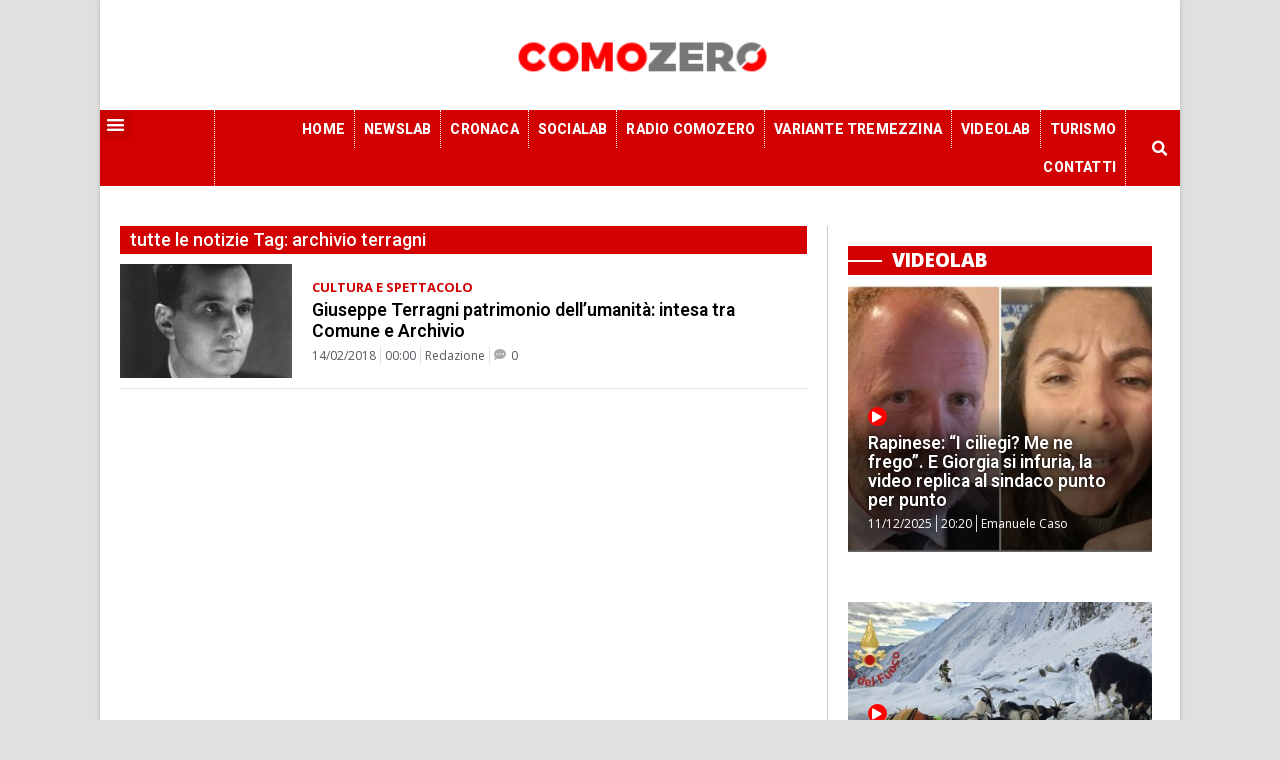

--- FILE ---
content_type: text/css
request_url: https://comozero.it/wp-content/uploads/elementor/css/post-781.css?ver=1738870472
body_size: 1350
content:
.elementor-781 .elementor-element.elementor-element-7da7fa3c > .elementor-container{max-width:960px;}.elementor-781 .elementor-element.elementor-element-7da7fa3c > .elementor-container > .elementor-column > .elementor-widget-wrap{align-content:flex-start;align-items:flex-start;}.elementor-781 .elementor-element.elementor-element-7da7fa3c:not(.elementor-motion-effects-element-type-background), .elementor-781 .elementor-element.elementor-element-7da7fa3c > .elementor-motion-effects-container > .elementor-motion-effects-layer{background-color:#26282B;}.elementor-781 .elementor-element.elementor-element-7da7fa3c{transition:background 0.3s, border 0.3s, border-radius 0.3s, box-shadow 0.3s;padding:0px 0px 0px 0px;}.elementor-781 .elementor-element.elementor-element-7da7fa3c > .elementor-background-overlay{transition:background 0.3s, border-radius 0.3s, opacity 0.3s;}.elementor-bc-flex-widget .elementor-781 .elementor-element.elementor-element-3e97d34c.elementor-column .elementor-widget-wrap{align-items:flex-start;}.elementor-781 .elementor-element.elementor-element-3e97d34c.elementor-column.elementor-element[data-element_type="column"] > .elementor-widget-wrap.elementor-element-populated{align-content:flex-start;align-items:flex-start;}.elementor-781 .elementor-element.elementor-element-3e97d34c > .elementor-element-populated{margin:0px 0px 0px 0px;--e-column-margin-right:0px;--e-column-margin-left:0px;}.elementor-781 .elementor-element.elementor-element-6c53143f{text-align:left;}.elementor-781 .elementor-element.elementor-element-6c53143f img{width:178px;}.elementor-781 .elementor-element.elementor-element-7ee0876e{color:rgba(255,255,255,0.65);font-size:13px;font-weight:300;}.elementor-bc-flex-widget .elementor-781 .elementor-element.elementor-element-34289f1a.elementor-column .elementor-widget-wrap{align-items:flex-start;}.elementor-781 .elementor-element.elementor-element-34289f1a.elementor-column.elementor-element[data-element_type="column"] > .elementor-widget-wrap.elementor-element-populated{align-content:flex-start;align-items:flex-start;}.elementor-781 .elementor-element.elementor-element-34289f1a > .elementor-element-populated{margin:20px 0px 0px 0px;--e-column-margin-right:0px;--e-column-margin-left:0px;}.elementor-781 .elementor-element.elementor-element-e47d949 .elementor-heading-title{color:#FFFFFF;font-size:16px;}.elementor-781 .elementor-element.elementor-element-e47d949 > .elementor-widget-container{margin:0px 0px 0px 0px;padding:0px 0px 10px 0px;}.elementor-781 .elementor-element.elementor-element-406b5eb .elementor-icon-list-items:not(.elementor-inline-items) .elementor-icon-list-item:not(:last-child){padding-bottom:calc(3px/2);}.elementor-781 .elementor-element.elementor-element-406b5eb .elementor-icon-list-items:not(.elementor-inline-items) .elementor-icon-list-item:not(:first-child){margin-top:calc(3px/2);}.elementor-781 .elementor-element.elementor-element-406b5eb .elementor-icon-list-items.elementor-inline-items .elementor-icon-list-item{margin-right:calc(3px/2);margin-left:calc(3px/2);}.elementor-781 .elementor-element.elementor-element-406b5eb .elementor-icon-list-items.elementor-inline-items{margin-right:calc(-3px/2);margin-left:calc(-3px/2);}body.rtl .elementor-781 .elementor-element.elementor-element-406b5eb .elementor-icon-list-items.elementor-inline-items .elementor-icon-list-item:after{left:calc(-3px/2);}body:not(.rtl) .elementor-781 .elementor-element.elementor-element-406b5eb .elementor-icon-list-items.elementor-inline-items .elementor-icon-list-item:after{right:calc(-3px/2);}.elementor-781 .elementor-element.elementor-element-406b5eb .elementor-icon-list-icon i{color:#FFFFFF;transition:color 0.3s;}.elementor-781 .elementor-element.elementor-element-406b5eb .elementor-icon-list-icon svg{fill:#FFFFFF;transition:fill 0.3s;}.elementor-781 .elementor-element.elementor-element-406b5eb{--e-icon-list-icon-size:10px;--icon-vertical-offset:0px;}.elementor-781 .elementor-element.elementor-element-406b5eb .elementor-icon-list-icon{padding-right:0px;}.elementor-781 .elementor-element.elementor-element-406b5eb .elementor-icon-list-item > .elementor-icon-list-text, .elementor-781 .elementor-element.elementor-element-406b5eb .elementor-icon-list-item > a{font-family:"Roboto", Sans-serif;font-size:14px;font-weight:500;text-transform:uppercase;}.elementor-781 .elementor-element.elementor-element-406b5eb .elementor-icon-list-text{color:#7A7A7A;transition:color 0.3s;}.elementor-781 .elementor-element.elementor-element-406b5eb .elementor-icon-list-item:hover .elementor-icon-list-text{color:#FFFFFF;}.elementor-bc-flex-widget .elementor-781 .elementor-element.elementor-element-34de61e7.elementor-column .elementor-widget-wrap{align-items:flex-start;}.elementor-781 .elementor-element.elementor-element-34de61e7.elementor-column.elementor-element[data-element_type="column"] > .elementor-widget-wrap.elementor-element-populated{align-content:flex-start;align-items:flex-start;}.elementor-781 .elementor-element.elementor-element-34de61e7 > .elementor-element-populated{margin:20px 0px 0px 0px;--e-column-margin-right:0px;--e-column-margin-left:0px;}.elementor-781 .elementor-element.elementor-element-9393cd8 .elementor-heading-title{color:#FFFFFF;font-size:16px;}.elementor-781 .elementor-element.elementor-element-9393cd8 > .elementor-widget-container{margin:0px 0px 0px 0px;padding:0px 0px 10px 0px;}.elementor-781 .elementor-element.elementor-element-1189dab .elementor-icon-list-items:not(.elementor-inline-items) .elementor-icon-list-item:not(:last-child){padding-bottom:calc(3px/2);}.elementor-781 .elementor-element.elementor-element-1189dab .elementor-icon-list-items:not(.elementor-inline-items) .elementor-icon-list-item:not(:first-child){margin-top:calc(3px/2);}.elementor-781 .elementor-element.elementor-element-1189dab .elementor-icon-list-items.elementor-inline-items .elementor-icon-list-item{margin-right:calc(3px/2);margin-left:calc(3px/2);}.elementor-781 .elementor-element.elementor-element-1189dab .elementor-icon-list-items.elementor-inline-items{margin-right:calc(-3px/2);margin-left:calc(-3px/2);}body.rtl .elementor-781 .elementor-element.elementor-element-1189dab .elementor-icon-list-items.elementor-inline-items .elementor-icon-list-item:after{left:calc(-3px/2);}body:not(.rtl) .elementor-781 .elementor-element.elementor-element-1189dab .elementor-icon-list-items.elementor-inline-items .elementor-icon-list-item:after{right:calc(-3px/2);}.elementor-781 .elementor-element.elementor-element-1189dab .elementor-icon-list-icon i{color:#FFFFFF;transition:color 0.3s;}.elementor-781 .elementor-element.elementor-element-1189dab .elementor-icon-list-icon svg{fill:#FFFFFF;transition:fill 0.3s;}.elementor-781 .elementor-element.elementor-element-1189dab{--e-icon-list-icon-size:10px;--icon-vertical-offset:0px;}.elementor-781 .elementor-element.elementor-element-1189dab .elementor-icon-list-icon{padding-right:0px;}.elementor-781 .elementor-element.elementor-element-1189dab .elementor-icon-list-item > .elementor-icon-list-text, .elementor-781 .elementor-element.elementor-element-1189dab .elementor-icon-list-item > a{font-family:"Roboto", Sans-serif;font-size:14px;font-weight:500;text-transform:uppercase;}.elementor-781 .elementor-element.elementor-element-1189dab .elementor-icon-list-text{color:#7A7A7A;transition:color 0.3s;}.elementor-781 .elementor-element.elementor-element-1189dab .elementor-icon-list-item:hover .elementor-icon-list-text{color:#FFFFFF;}.elementor-bc-flex-widget .elementor-781 .elementor-element.elementor-element-3bb738a.elementor-column .elementor-widget-wrap{align-items:flex-start;}.elementor-781 .elementor-element.elementor-element-3bb738a.elementor-column.elementor-element[data-element_type="column"] > .elementor-widget-wrap.elementor-element-populated{align-content:flex-start;align-items:flex-start;}.elementor-781 .elementor-element.elementor-element-3bb738a > .elementor-element-populated{margin:20px 0px 0px 0px;--e-column-margin-right:0px;--e-column-margin-left:0px;}.elementor-781 .elementor-element.elementor-element-3e12a6b .elementor-heading-title{color:#FFFFFF;font-size:16px;}.elementor-781 .elementor-element.elementor-element-3e12a6b > .elementor-widget-container{margin:0px 0px 0px 0px;padding:0px 0px 10px 0px;}.elementor-781 .elementor-element.elementor-element-5b7e764d > .elementor-container{max-width:960px;}.elementor-781 .elementor-element.elementor-element-5b7e764d > .elementor-container > .elementor-column > .elementor-widget-wrap{align-content:center;align-items:center;}.elementor-781 .elementor-element.elementor-element-5b7e764d:not(.elementor-motion-effects-element-type-background), .elementor-781 .elementor-element.elementor-element-5b7e764d > .elementor-motion-effects-container > .elementor-motion-effects-layer{background-color:#D20000;}.elementor-781 .elementor-element.elementor-element-5b7e764d{border-style:solid;border-width:1px 0px 0px 0px;border-color:rgba(255,255,255,0.19);transition:background 0.3s, border 0.3s, border-radius 0.3s, box-shadow 0.3s;}.elementor-781 .elementor-element.elementor-element-5b7e764d > .elementor-background-overlay{transition:background 0.3s, border-radius 0.3s, opacity 0.3s;}.elementor-781 .elementor-element.elementor-element-59f781b{text-align:left;}.elementor-781 .elementor-element.elementor-element-59f781b .elementor-heading-title{color:#FFFFFF;font-size:11px;font-weight:300;}.elementor-781 .elementor-element.elementor-element-7e6116b8{--grid-template-columns:repeat(0, auto);--icon-size:14px;--grid-column-gap:8px;--grid-row-gap:0px;}.elementor-781 .elementor-element.elementor-element-7e6116b8 .elementor-widget-container{text-align:right;}.elementor-781 .elementor-element.elementor-element-7e6116b8 .elementor-social-icon{background-color:var( --e-global-color-14cf24b );--icon-padding:0.3em;}.elementor-781 .elementor-element.elementor-element-7e6116b8 .elementor-social-icon i{color:var( --e-global-color-190026e8 );}.elementor-781 .elementor-element.elementor-element-7e6116b8 .elementor-social-icon svg{fill:var( --e-global-color-190026e8 );}.elementor-781 .elementor-element.elementor-element-7e6116b8 .elementor-social-icon:hover{background-color:#ffffff;}.elementor-781 .elementor-element.elementor-element-7e6116b8 .elementor-social-icon:hover i{color:#001c38;}.elementor-781 .elementor-element.elementor-element-7e6116b8 .elementor-social-icon:hover svg{fill:#001c38;}.elementor-781 .elementor-element.elementor-element-7e6116b8 > .elementor-widget-container{padding:0px 0px 0px 0px;}@media(max-width:1023px){.elementor-781 .elementor-element.elementor-element-7da7fa3c{padding:50px 20px 50px 20px;}.elementor-781 .elementor-element.elementor-element-3e97d34c > .elementor-element-populated{margin:0% 15% 0% 0%;--e-column-margin-right:15%;--e-column-margin-left:0%;}.elementor-781 .elementor-element.elementor-element-5b7e764d{padding:10px 20px 10px 20px;}.elementor-781 .elementor-element.elementor-element-7e6116b8{--icon-size:10px;}}@media(max-width:1023px){.elementor-781 .elementor-element.elementor-element-7da7fa3c{padding:35px 20px 35px 20px;}.elementor-781 .elementor-element.elementor-element-3e97d34c{width:100%;}.elementor-781 .elementor-element.elementor-element-3e97d34c.elementor-column > .elementor-widget-wrap{justify-content:center;}.elementor-781 .elementor-element.elementor-element-3e97d34c > .elementor-widget-wrap > .elementor-widget:not(.elementor-widget__width-auto):not(.elementor-widget__width-initial):not(:last-child):not(.elementor-absolute){margin-bottom:0px;}.elementor-781 .elementor-element.elementor-element-3e97d34c > .elementor-element-populated{margin:0px 0px 010px 0px;--e-column-margin-right:0px;--e-column-margin-left:0px;padding:0px 0px 0px 0px;}.elementor-781 .elementor-element.elementor-element-6c53143f{text-align:left;}.elementor-781 .elementor-element.elementor-element-6c53143f img{width:161px;}.elementor-781 .elementor-element.elementor-element-7ee0876e{columns:1;text-align:left;width:100%;max-width:100%;}.elementor-781 .elementor-element.elementor-element-34289f1a{width:50%;}.elementor-781 .elementor-element.elementor-element-406b5eb .elementor-icon-list-item > .elementor-icon-list-text, .elementor-781 .elementor-element.elementor-element-406b5eb .elementor-icon-list-item > a{font-size:14px;}.elementor-781 .elementor-element.elementor-element-406b5eb{width:100%;max-width:100%;}.elementor-781 .elementor-element.elementor-element-34de61e7{width:50%;}.elementor-781 .elementor-element.elementor-element-1189dab .elementor-icon-list-item > .elementor-icon-list-text, .elementor-781 .elementor-element.elementor-element-1189dab .elementor-icon-list-item > a{font-size:14px;}.elementor-781 .elementor-element.elementor-element-1189dab{width:100%;max-width:100%;}.elementor-781 .elementor-element.elementor-element-3bb738a{width:50%;}.elementor-781 .elementor-element.elementor-element-5b7e764d{padding:30px 20px 20px 20px;}.elementor-781 .elementor-element.elementor-element-1cfe3bac > .elementor-element-populated{margin:0px 0px 0px 0px;--e-column-margin-right:0px;--e-column-margin-left:0px;padding:0px 0px 0px 0px;}.elementor-781 .elementor-element.elementor-element-59f781b{text-align:center;}.elementor-781 .elementor-element.elementor-element-59f781b .elementor-heading-title{line-height:1.2em;}.elementor-781 .elementor-element.elementor-element-7e6116b8 .elementor-widget-container{text-align:center;}.elementor-781 .elementor-element.elementor-element-7e6116b8{--icon-size:14px;}}@media(min-width:1024px){.elementor-781 .elementor-element.elementor-element-3e97d34c{width:38.021%;}.elementor-781 .elementor-element.elementor-element-34289f1a{width:18.229%;}.elementor-781 .elementor-element.elementor-element-34de61e7{width:16.851%;}.elementor-781 .elementor-element.elementor-element-3bb738a{width:26.667%;}.elementor-781 .elementor-element.elementor-element-1cfe3bac{width:80%;}.elementor-781 .elementor-element.elementor-element-3e99dc84{width:19.332%;}}@media(max-width:1023px) and (min-width:1024px){.elementor-781 .elementor-element.elementor-element-3e97d34c{width:35%;}.elementor-781 .elementor-element.elementor-element-34289f1a{width:20%;}.elementor-781 .elementor-element.elementor-element-34de61e7{width:20%;}.elementor-781 .elementor-element.elementor-element-3bb738a{width:20%;}}/* Start custom CSS for icon-list, class: .elementor-element-406b5eb */.link .elementor-icon-list-item  {
    cursor: pointer;
}/* End custom CSS */
/* Start custom CSS for icon-list, class: .elementor-element-1189dab */.link .elementor-icon-list-item  {
    cursor: pointer;
}/* End custom CSS */

--- FILE ---
content_type: text/css
request_url: https://comozero.it/wp-content/uploads/elementor/css/post-2049.css?ver=1738870486
body_size: 1210
content:
.elementor-2049 .elementor-element.elementor-element-f20e059:not(.elementor-motion-effects-element-type-background), .elementor-2049 .elementor-element.elementor-element-f20e059 > .elementor-motion-effects-container > .elementor-motion-effects-layer{background-color:#FFFFFF;}.elementor-2049 .elementor-element.elementor-element-f20e059{transition:background 0.3s, border 0.3s, border-radius 0.3s, box-shadow 0.3s;margin-top:0px;margin-bottom:0px;padding:0px 0px 0px 0px;}.elementor-2049 .elementor-element.elementor-element-f20e059 > .elementor-background-overlay{transition:background 0.3s, border-radius 0.3s, opacity 0.3s;}.elementor-2049 .elementor-element.elementor-element-178423f8:not(.elementor-motion-effects-element-type-background), .elementor-2049 .elementor-element.elementor-element-178423f8 > .elementor-motion-effects-container > .elementor-motion-effects-layer{background-color:#FFFFFF;}.elementor-2049 .elementor-element.elementor-element-178423f8{transition:background 0.3s, border 0.3s, border-radius 0.3s, box-shadow 0.3s;margin-top:0px;margin-bottom:0px;padding:20px 0px 20px 0px;}.elementor-2049 .elementor-element.elementor-element-178423f8 > .elementor-background-overlay{transition:background 0.3s, border-radius 0.3s, opacity 0.3s;}.elementor-2049 .elementor-element.elementor-element-59c122c7 > .elementor-widget-wrap > .elementor-widget:not(.elementor-widget__width-auto):not(.elementor-widget__width-initial):not(:last-child):not(.elementor-absolute){margin-bottom:0px;}.elementor-2049 .elementor-element.elementor-element-59c122c7 > .elementor-element-populated{padding:0px 020px 0px 20px;}.elementor-2049 .elementor-element.elementor-element-1b72a57f .elementor-heading-title{color:#FFFFFF;font-size:18px;font-weight:500;}.elementor-2049 .elementor-element.elementor-element-1b72a57f > .elementor-widget-container{margin:0px 0px 10px 0px;padding:5px 10px 5px 10px;background-color:#D20000;}.elementor-2049 .elementor-element.elementor-element-66813469 .ecs-link-wrapper, 
            .elementor-2049 .elementor-element.elementor-element-66813469 .ecs-custom-grid .ecs-post-loop,
            .elementor-2049 .elementor-element.elementor-element-66813469 .ecs-post-loop > .elementor, 
            .elementor-2049 .elementor-element.elementor-element-66813469 .ecs-post-loop > .elementor .elementor-inner, 
            .elementor-2049 .elementor-element.elementor-element-66813469 .ecs-post-loop > .elementor .elementor-inner .elementor-section-wrap, 
            .elementor-2049 .elementor-element.elementor-element-66813469 .ecs-post-loop > .elementor .elementor-section-wrap,
            .elementor-2049 .elementor-element.elementor-element-66813469 .ecs-post-loop > .elementor > .elementor-section,
            .elementor-2049 .elementor-element.elementor-element-66813469 .ecs-post-loop > .elementor > .e-container,
            .elementor-2049 .elementor-element.elementor-element-66813469 .ecs-post-loop > .ecs-link-wrapper > .elementor > .e-container,
            .elementor-2049 .elementor-element.elementor-element-66813469 .ecs-post-loop > .ecs-link-wrapper > .elementor > .elementor-section,
            .elementor-2049 .elementor-element.elementor-element-66813469 .ecs-link-wrapper > .has-post-thumbnail, .ecs-link-wrapper > .has-post-thumbnail > .elementor-section,
            .elementor-2049 .elementor-element.elementor-element-66813469 .ecs-post-loop > .has-post-thumbnail, .ecs-post-loop > .has-post-thumbnail > .elementor-section,
            .elementor-2049 .elementor-element.elementor-element-66813469 .ecs-post-loop > .elementor .elementor-inner .elementor-section-wrap .elementor-top-section,  
            .elementor-2049 .elementor-element.elementor-element-66813469 .ecs-post-loop > .elementor .elementor-section-wrap .elementor-top-section, 
            .elementor-2049 .elementor-element.elementor-element-66813469 .ecs-post-loop > .elementor .elementor-container{height:auto;}.elementor-2049 .elementor-element.elementor-element-66813469 .elementor-post{height:auto;}.elementor-2049 .elementor-element.elementor-element-66813469{--grid-column-gap:30px;--grid-row-gap:11px;}.elementor-2049 .elementor-element.elementor-element-66813469 .elementor-pagination{text-align:center;}body:not(.rtl) .elementor-2049 .elementor-element.elementor-element-66813469 .elementor-pagination .page-numbers:not(:first-child){margin-left:calc( 10px/2 );}body:not(.rtl) .elementor-2049 .elementor-element.elementor-element-66813469 .elementor-pagination .page-numbers:not(:last-child){margin-right:calc( 10px/2 );}body.rtl .elementor-2049 .elementor-element.elementor-element-66813469 .elementor-pagination .page-numbers:not(:first-child){margin-right:calc( 10px/2 );}body.rtl .elementor-2049 .elementor-element.elementor-element-66813469 .elementor-pagination .page-numbers:not(:last-child){margin-left:calc( 10px/2 );}.elementor-2049 .elementor-element.elementor-element-32017f9e.elementor-column > .elementor-widget-wrap{justify-content:center;}.elementor-2049 .elementor-element.elementor-element-32017f9e > .elementor-element-populated{border-style:solid;border-width:0px 0px 0px 1px;border-color:rgba(2, 1, 1, 0.21);transition:background 0.3s, border 0.3s, border-radius 0.3s, box-shadow 0.3s;margin:0px 0px 0px 0px;--e-column-margin-right:0px;--e-column-margin-left:0px;padding:0px 20px 0px 20px;}.elementor-2049 .elementor-element.elementor-element-32017f9e > .elementor-element-populated > .elementor-background-overlay{transition:background 0.3s, border-radius 0.3s, opacity 0.3s;}.elementor-2049 .elementor-element.elementor-element-69bdeb45{--divider-border-style:solid;--divider-color:#FFFFFF;--divider-border-width:2px;}.elementor-2049 .elementor-element.elementor-element-69bdeb45 .elementor-divider-separator{width:140px;margin:0 auto;margin-left:0;}.elementor-2049 .elementor-element.elementor-element-69bdeb45 .elementor-divider{text-align:left;}.elementor-2049 .elementor-element.elementor-element-69bdeb45 .elementor-divider__text{color:#FFFFFF;font-family:"Open Sans", Sans-serif;font-size:19px;font-weight:800;text-transform:uppercase;}.elementor-2049 .elementor-element.elementor-element-69bdeb45 > .elementor-widget-container{margin:20px 0px 10px 0px;padding:5px 0px 5px 0px;background-color:#D20000;}.elementor-2049 .elementor-element.elementor-element-204ad831 .ecs-link-wrapper, 
            .elementor-2049 .elementor-element.elementor-element-204ad831 .ecs-custom-grid .ecs-post-loop,
            .elementor-2049 .elementor-element.elementor-element-204ad831 .ecs-post-loop > .elementor, 
            .elementor-2049 .elementor-element.elementor-element-204ad831 .ecs-post-loop > .elementor .elementor-inner, 
            .elementor-2049 .elementor-element.elementor-element-204ad831 .ecs-post-loop > .elementor .elementor-inner .elementor-section-wrap, 
            .elementor-2049 .elementor-element.elementor-element-204ad831 .ecs-post-loop > .elementor .elementor-section-wrap,
            .elementor-2049 .elementor-element.elementor-element-204ad831 .ecs-post-loop > .elementor > .elementor-section,
            .elementor-2049 .elementor-element.elementor-element-204ad831 .ecs-post-loop > .elementor > .e-container,
            .elementor-2049 .elementor-element.elementor-element-204ad831 .ecs-post-loop > .ecs-link-wrapper > .elementor > .e-container,
            .elementor-2049 .elementor-element.elementor-element-204ad831 .ecs-post-loop > .ecs-link-wrapper > .elementor > .elementor-section,
            .elementor-2049 .elementor-element.elementor-element-204ad831 .ecs-link-wrapper > .has-post-thumbnail, .ecs-link-wrapper > .has-post-thumbnail > .elementor-section,
            .elementor-2049 .elementor-element.elementor-element-204ad831 .ecs-post-loop > .has-post-thumbnail, .ecs-post-loop > .has-post-thumbnail > .elementor-section,
            .elementor-2049 .elementor-element.elementor-element-204ad831 .ecs-post-loop > .elementor .elementor-inner .elementor-section-wrap .elementor-top-section,  
            .elementor-2049 .elementor-element.elementor-element-204ad831 .ecs-post-loop > .elementor .elementor-section-wrap .elementor-top-section, 
            .elementor-2049 .elementor-element.elementor-element-204ad831 .ecs-post-loop > .elementor .elementor-container{height:100%;}.elementor-2049 .elementor-element.elementor-element-204ad831 .elementor-post{height:auto;}.elementor-2049 .elementor-element.elementor-element-204ad831{--grid-column-gap:30px;--grid-row-gap:13px;}.elementor-2049 .elementor-element.elementor-element-204ad831 > .elementor-widget-container{margin:0px 0px 0px 0px;padding:0px 0px 40px 0px;}.elementor-2049 .elementor-element.elementor-element-edefacf > .elementor-widget-container{margin:0px 0px 10px 0px;}.elementor-2049 .elementor-element.elementor-element-dbc8a50 .ecs-link-wrapper, 
            .elementor-2049 .elementor-element.elementor-element-dbc8a50 .ecs-custom-grid .ecs-post-loop,
            .elementor-2049 .elementor-element.elementor-element-dbc8a50 .ecs-post-loop > .elementor, 
            .elementor-2049 .elementor-element.elementor-element-dbc8a50 .ecs-post-loop > .elementor .elementor-inner, 
            .elementor-2049 .elementor-element.elementor-element-dbc8a50 .ecs-post-loop > .elementor .elementor-inner .elementor-section-wrap, 
            .elementor-2049 .elementor-element.elementor-element-dbc8a50 .ecs-post-loop > .elementor .elementor-section-wrap,
            .elementor-2049 .elementor-element.elementor-element-dbc8a50 .ecs-post-loop > .elementor > .elementor-section,
            .elementor-2049 .elementor-element.elementor-element-dbc8a50 .ecs-post-loop > .elementor > .e-container,
            .elementor-2049 .elementor-element.elementor-element-dbc8a50 .ecs-post-loop > .ecs-link-wrapper > .elementor > .e-container,
            .elementor-2049 .elementor-element.elementor-element-dbc8a50 .ecs-post-loop > .ecs-link-wrapper > .elementor > .elementor-section,
            .elementor-2049 .elementor-element.elementor-element-dbc8a50 .ecs-link-wrapper > .has-post-thumbnail, .ecs-link-wrapper > .has-post-thumbnail > .elementor-section,
            .elementor-2049 .elementor-element.elementor-element-dbc8a50 .ecs-post-loop > .has-post-thumbnail, .ecs-post-loop > .has-post-thumbnail > .elementor-section,
            .elementor-2049 .elementor-element.elementor-element-dbc8a50 .ecs-post-loop > .elementor .elementor-inner .elementor-section-wrap .elementor-top-section,  
            .elementor-2049 .elementor-element.elementor-element-dbc8a50 .ecs-post-loop > .elementor .elementor-section-wrap .elementor-top-section, 
            .elementor-2049 .elementor-element.elementor-element-dbc8a50 .ecs-post-loop > .elementor .elementor-container{height:100%;}.elementor-2049 .elementor-element.elementor-element-dbc8a50 .elementor-post{height:auto;}.elementor-2049 .elementor-element.elementor-element-dbc8a50{--grid-column-gap:30px;--grid-row-gap:13px;}.elementor-2049 .elementor-element.elementor-element-dbc8a50 > .elementor-widget-container{margin:0px 0px 0px 0px;padding:0px 0px 40px 0px;}.elementor-2049 .elementor-element.elementor-element-24fa82e{transition:background 0.3s, border 0.3s, border-radius 0.3s, box-shadow 0.3s;margin-top:0px;margin-bottom:0px;padding:0px 0px 0px 0px;}.elementor-2049 .elementor-element.elementor-element-24fa82e > .elementor-background-overlay{transition:background 0.3s, border-radius 0.3s, opacity 0.3s;}.elementor-2049 .elementor-element.elementor-element-29136b0 > .elementor-widget-container{margin:0px 0px 0px 0px;padding:0px 0px 0px 0px;}.elementor-2049 .elementor-element.elementor-global-1822 .elementor-cta__content{text-align:center;}.elementor-2049 .elementor-element.elementor-global-1822 .elementor-cta__image{margin-bottom:0px;}.elementor-2049 .elementor-element.elementor-global-1822 .elementor-cta__description{font-size:14px;}.elementor-2049 .elementor-element.elementor-global-1822 .elementor-cta__button{text-transform:uppercase;color:#FFFFFF;background-color:#FF0000;border-width:0px;}.elementor-2049 .elementor-element.elementor-global-1822 .elementor-cta .elementor-cta__bg, .elementor-2049 .elementor-element.elementor-global-1822 .elementor-cta .elementor-cta__bg-overlay{transition-duration:1500ms;}.elementor-2049 .elementor-element.elementor-global-1822 > .elementor-widget-container{margin:0px 0px 0px 0px;padding:0px 0px 0px 0px;box-shadow:0px 0px 5px 0px rgba(0, 0, 0, 0.2);}.elementor-2049 .elementor-element.elementor-global-1825 .elementor-cta__content{text-align:center;}.elementor-2049 .elementor-element.elementor-global-1825 .elementor-cta__image{margin-bottom:0px;}.elementor-2049 .elementor-element.elementor-global-1825 .elementor-cta__description{font-size:14px;}.elementor-2049 .elementor-element.elementor-global-1825 .elementor-cta__button{text-transform:uppercase;color:#FFFFFF;background-color:#FF0000;border-width:0px;}.elementor-2049 .elementor-element.elementor-global-1825 .elementor-cta .elementor-cta__bg, .elementor-2049 .elementor-element.elementor-global-1825 .elementor-cta .elementor-cta__bg-overlay{transition-duration:1500ms;}.elementor-2049 .elementor-element.elementor-global-1825 > .elementor-widget-container{margin:0px 0px 0px 0px;padding:0px 0px 0px 0px;box-shadow:0px 0px 5px 0px rgba(0, 0, 0, 0.2);}.elementor-2049 .elementor-element.elementor-global-1828 .elementor-cta__content{text-align:center;}.elementor-2049 .elementor-element.elementor-global-1828 .elementor-cta__image{margin-bottom:0px;}.elementor-2049 .elementor-element.elementor-global-1828 .elementor-cta__description{font-size:14px;}.elementor-2049 .elementor-element.elementor-global-1828 .elementor-cta__button{text-transform:uppercase;color:#FFFFFF;background-color:#FF0000;border-width:0px;}.elementor-2049 .elementor-element.elementor-global-1828 .elementor-cta .elementor-cta__bg, .elementor-2049 .elementor-element.elementor-global-1828 .elementor-cta .elementor-cta__bg-overlay{transition-duration:1500ms;}.elementor-2049 .elementor-element.elementor-global-1828 > .elementor-widget-container{margin:0px 0px 0px 0px;padding:0px 0px 0px 0px;box-shadow:0px 0px 5px 0px rgba(0, 0, 0, 0.2);}body.elementor-page-2049{padding:0px 0px 0px 0px;}@media(min-width:1024px){.elementor-2049 .elementor-element.elementor-element-59c122c7{width:67.302%;}.elementor-2049 .elementor-element.elementor-element-32017f9e{width:32%;}}@media(max-width:1023px) and (min-width:1024px){.elementor-2049 .elementor-element.elementor-element-59c122c7{width:100%;}.elementor-2049 .elementor-element.elementor-element-32017f9e{width:100%;}}@media(max-width:1023px){.elementor-2049 .elementor-element.elementor-element-178423f8{margin-top:100px;margin-bottom:0px;}.elementor-2049 .elementor-element.elementor-element-59c122c7 > .elementor-element-populated{padding:0px 50px 0px 50px;}.elementor-2049 .elementor-element.elementor-element-32017f9e > .elementor-element-populated{padding:0px 50px 0px 50px;}}@media(max-width:1023px){.elementor-2049 .elementor-element.elementor-element-59c122c7 > .elementor-element-populated{padding:20px 20px 20px 20px;}.elementor-2049 .elementor-element.elementor-element-32017f9e > .elementor-element-populated{padding:20px 20px 20px 20px;}}

--- FILE ---
content_type: text/css
request_url: https://comozero.it/wp-content/uploads/elementor/css/post-1094.css?ver=1622760811
body_size: 928
content:
.elementor-1094 .elementor-element.elementor-element-c50eba4 > .elementor-container > .elementor-column > .elementor-widget-wrap{align-content:center;align-items:center;}.elementor-1094 .elementor-element.elementor-element-c50eba4{overflow:hidden;transition:background 0.3s, border 0.3s, border-radius 0.3s, box-shadow 0.3s;padding:0px 0px 0px 0px;}.elementor-1094 .elementor-element.elementor-element-c50eba4:not(.elementor-motion-effects-element-type-background), .elementor-1094 .elementor-element.elementor-element-c50eba4 > .elementor-motion-effects-container > .elementor-motion-effects-layer{background-color:#FFFFFF;}.elementor-1094 .elementor-element.elementor-element-c50eba4 > .elementor-background-overlay{transition:background 0.3s, border-radius 0.3s, opacity 0.3s;}.elementor-1094 .elementor-element.elementor-element-0807edd > .elementor-widget-wrap > .elementor-widget:not(.elementor-widget__width-auto):not(.elementor-widget__width-initial):not(:last-child):not(.elementor-absolute){margin-bottom:0px;}.elementor-1094 .elementor-element.elementor-element-0807edd > .elementor-element-populated{padding:0px 0px 0px 0px;}.elementor-1094 .elementor-element.elementor-element-1881924{overflow:hidden;padding:0px 0px 0px 0px;}.elementor-1094 .elementor-element.elementor-element-1cb3c6d > .elementor-element-populated{padding:0px 0px 0px 0px;}.elementor-1094 .elementor-element.elementor-element-6c9864c img{width:100%;}.elementor-1094 .elementor-element.elementor-element-6c9864c{width:100%;max-width:100%;}.elementor-1094 .elementor-element.elementor-element-3b60e6c > .elementor-element-populated{padding:10px 20px 10px 20px;}.elementor-1094 .elementor-element.elementor-element-19e92c2{color:#D20000;font-size:13px;font-weight:700;text-transform:uppercase;width:auto;max-width:auto;}.elementor-1094 .elementor-element.elementor-element-19e92c2 > .elementor-widget-container{margin:0px 0px 0px 0px;padding:0px 0px 04px 0px;}.elementor-1094 .elementor-element.elementor-element-c06a61e .elementor-heading-title{color:#000000;font-size:1.1em;font-weight:600;text-decoration:none;line-height:1.2em;}.elementor-1094 .elementor-element.elementor-element-c06a61e > .elementor-widget-container{padding:0px 0px 5px 0px;}.elementor-1094 .elementor-element.elementor-element-a39ae6d .elementor-icon-list-items:not(.elementor-inline-items) .elementor-icon-list-item:not(:last-child){padding-bottom:calc(8px/2);}.elementor-1094 .elementor-element.elementor-element-a39ae6d .elementor-icon-list-items:not(.elementor-inline-items) .elementor-icon-list-item:not(:first-child){margin-top:calc(8px/2);}.elementor-1094 .elementor-element.elementor-element-a39ae6d .elementor-icon-list-items.elementor-inline-items .elementor-icon-list-item{margin-right:calc(8px/2);margin-left:calc(8px/2);}.elementor-1094 .elementor-element.elementor-element-a39ae6d .elementor-icon-list-items.elementor-inline-items{margin-right:calc(-8px/2);margin-left:calc(-8px/2);}body.rtl .elementor-1094 .elementor-element.elementor-element-a39ae6d .elementor-icon-list-items.elementor-inline-items .elementor-icon-list-item:after{left:calc(-8px/2);}body:not(.rtl) .elementor-1094 .elementor-element.elementor-element-a39ae6d .elementor-icon-list-items.elementor-inline-items .elementor-icon-list-item:after{right:calc(-8px/2);}.elementor-1094 .elementor-element.elementor-element-a39ae6d .elementor-icon-list-item:not(:last-child):after{content:"";border-color:#DDDDDD;}.elementor-1094 .elementor-element.elementor-element-a39ae6d .elementor-icon-list-items:not(.elementor-inline-items) .elementor-icon-list-item:not(:last-child):after{border-top-style:solid;border-top-width:1px;}.elementor-1094 .elementor-element.elementor-element-a39ae6d .elementor-icon-list-items.elementor-inline-items .elementor-icon-list-item:not(:last-child):after{border-left-style:solid;}.elementor-1094 .elementor-element.elementor-element-a39ae6d .elementor-inline-items .elementor-icon-list-item:not(:last-child):after{border-left-width:1px;}.elementor-1094 .elementor-element.elementor-element-a39ae6d .elementor-icon-list-icon i{color:#AAAAAA;font-size:12px;}.elementor-1094 .elementor-element.elementor-element-a39ae6d .elementor-icon-list-icon svg{fill:#AAAAAA;--e-icon-list-icon-size:12px;}.elementor-1094 .elementor-element.elementor-element-a39ae6d .elementor-icon-list-icon{width:12px;}.elementor-1094 .elementor-element.elementor-element-a39ae6d .elementor-icon-list-item{font-size:12px;}.elementor-1094 .elementor-element.elementor-element-a39ae6d > .elementor-widget-container{padding:0px 0px 00px 0px;}.elementor-1094 .elementor-element.elementor-element-0fb0b2a{margin-top:0px;margin-bottom:0px;padding:0px 0px 0px 0px;}.elementor-1094 .elementor-element.elementor-element-7014550{--divider-border-style:dotted;--divider-color:rgba(0, 0, 0, 0.2);--divider-border-width:1px;}.elementor-1094 .elementor-element.elementor-element-7014550 .elementor-divider-separator{width:100%;}.elementor-1094 .elementor-element.elementor-element-7014550 > .elementor-widget-container{margin:0px 0px 0px 0px;padding:10px 0px 0px 0px;}@media(max-width:1023px){.elementor-1094 .elementor-element.elementor-element-0807edd{width:30%;}.elementor-bc-flex-widget .elementor-1094 .elementor-element.elementor-element-0807edd.elementor-column .elementor-widget-wrap{align-items:flex-start;}.elementor-1094 .elementor-element.elementor-element-0807edd.elementor-column.elementor-element[data-element_type="column"] > .elementor-widget-wrap.elementor-element-populated{align-content:flex-start;align-items:flex-start;}.elementor-1094 .elementor-element.elementor-element-0807edd > .elementor-element-populated{padding:15px 0px 0px 0px;}.elementor-1094 .elementor-element.elementor-element-3b60e6c{width:70%;}.elementor-bc-flex-widget .elementor-1094 .elementor-element.elementor-element-3b60e6c.elementor-column .elementor-widget-wrap{align-items:flex-start;}.elementor-1094 .elementor-element.elementor-element-3b60e6c.elementor-column.elementor-element[data-element_type="column"] > .elementor-widget-wrap.elementor-element-populated{align-content:flex-start;align-items:flex-start;}.elementor-1094 .elementor-element.elementor-element-3b60e6c > .elementor-widget-wrap > .elementor-widget:not(.elementor-widget__width-auto):not(.elementor-widget__width-initial):not(:last-child):not(.elementor-absolute){margin-bottom:0px;}.elementor-1094 .elementor-element.elementor-element-3b60e6c > .elementor-element-populated{padding:0px 010px 010px 015px;}.elementor-1094 .elementor-element.elementor-element-c06a61e .elementor-heading-title{font-size:1.1em;line-height:1.1em;}.elementor-1094 .elementor-element.elementor-element-a39ae6d .elementor-icon-list-items:not(.elementor-inline-items) .elementor-icon-list-item:not(:last-child){padding-bottom:calc(8px/2);}.elementor-1094 .elementor-element.elementor-element-a39ae6d .elementor-icon-list-items:not(.elementor-inline-items) .elementor-icon-list-item:not(:first-child){margin-top:calc(8px/2);}.elementor-1094 .elementor-element.elementor-element-a39ae6d .elementor-icon-list-items.elementor-inline-items .elementor-icon-list-item{margin-right:calc(8px/2);margin-left:calc(8px/2);}.elementor-1094 .elementor-element.elementor-element-a39ae6d .elementor-icon-list-items.elementor-inline-items{margin-right:calc(-8px/2);margin-left:calc(-8px/2);}body.rtl .elementor-1094 .elementor-element.elementor-element-a39ae6d .elementor-icon-list-items.elementor-inline-items .elementor-icon-list-item:after{left:calc(-8px/2);}body:not(.rtl) .elementor-1094 .elementor-element.elementor-element-a39ae6d .elementor-icon-list-items.elementor-inline-items .elementor-icon-list-item:after{right:calc(-8px/2);}.elementor-1094 .elementor-element.elementor-element-a39ae6d .elementor-icon-list-icon{width:12px;}.elementor-1094 .elementor-element.elementor-element-a39ae6d .elementor-icon-list-icon i{font-size:12px;}.elementor-1094 .elementor-element.elementor-element-a39ae6d .elementor-icon-list-icon svg{--e-icon-list-icon-size:12px;}.elementor-1094 .elementor-element.elementor-element-a39ae6d .elementor-icon-list-item{font-size:12px;}}@media(min-width:1024px){.elementor-1094 .elementor-element.elementor-element-0807edd{width:25%;}.elementor-1094 .elementor-element.elementor-element-3b60e6c{width:74.666%;}}/* Start custom CSS for theme-post-featured-image, class: .elementor-element-6c9864c */.elementor-widget-image .elementor-image>a {
    display: block;
}/* End custom CSS */
/* Start custom CSS for column, class: .elementor-element-0807edd */.elementor-1094 .elementor-element.elementor-element-0807edd{overflow:hidden;
}/* End custom CSS */

--- FILE ---
content_type: text/css
request_url: https://comozero.it/wp-content/uploads/elementor/css/post-1146.css?ver=1622761317
body_size: 675
content:
.elementor-1146 .elementor-element.elementor-element-8afff77{overflow:hidden;}.elementor-bc-flex-widget .elementor-1146 .elementor-element.elementor-element-3a7005a.elementor-column .elementor-widget-wrap{align-items:flex-start;}.elementor-1146 .elementor-element.elementor-element-3a7005a.elementor-column.elementor-element[data-element_type="column"] > .elementor-widget-wrap.elementor-element-populated{align-content:flex-start;align-items:flex-start;}.elementor-1146 .elementor-element.elementor-element-3a7005a.elementor-column > .elementor-widget-wrap{justify-content:flex-start;}.elementor-1146 .elementor-element.elementor-element-9c2f848 img{width:100%;}.elementor-1146 .elementor-element.elementor-element-9acc9d6 > .elementor-container{min-height:135px;}.elementor-1146 .elementor-element.elementor-element-9acc9d6{overflow:hidden;transition:background 0.3s, border 0.3s, border-radius 0.3s, box-shadow 0.3s;padding:0px 0px 0px 0px;}.elementor-1146 .elementor-element.elementor-element-9acc9d6:not(.elementor-motion-effects-element-type-background), .elementor-1146 .elementor-element.elementor-element-9acc9d6 > .elementor-motion-effects-container > .elementor-motion-effects-layer{background-color:#FFFFFF;}.elementor-1146 .elementor-element.elementor-element-9acc9d6 > .elementor-background-overlay{transition:background 0.3s, border-radius 0.3s, opacity 0.3s;}.elementor-1146 .elementor-element.elementor-element-447a92c > .elementor-element-populated{padding:10px 20px 0px 20px;}.elementor-1146 .elementor-element.elementor-element-c4d0099{color:#D20000;font-size:13px;font-weight:700;text-transform:uppercase;width:auto;max-width:auto;}.elementor-1146 .elementor-element.elementor-element-c4d0099 > .elementor-widget-container{margin:0px 0px 0px 0px;padding:0px 0px 4px 0px;}.elementor-1146 .elementor-element.elementor-element-c1e7b4a .elementor-heading-title{color:#000000;font-size:1.1em;font-weight:600;line-height:1.2em;}.elementor-1146 .elementor-element.elementor-element-c1e7b4a > .elementor-widget-container{padding:0px 0px 5px 0px;}.elementor-1146 .elementor-element.elementor-element-3de480d .elementor-icon-list-items:not(.elementor-inline-items) .elementor-icon-list-item:not(:last-child){padding-bottom:calc(8px/2);}.elementor-1146 .elementor-element.elementor-element-3de480d .elementor-icon-list-items:not(.elementor-inline-items) .elementor-icon-list-item:not(:first-child){margin-top:calc(8px/2);}.elementor-1146 .elementor-element.elementor-element-3de480d .elementor-icon-list-items.elementor-inline-items .elementor-icon-list-item{margin-right:calc(8px/2);margin-left:calc(8px/2);}.elementor-1146 .elementor-element.elementor-element-3de480d .elementor-icon-list-items.elementor-inline-items{margin-right:calc(-8px/2);margin-left:calc(-8px/2);}body.rtl .elementor-1146 .elementor-element.elementor-element-3de480d .elementor-icon-list-items.elementor-inline-items .elementor-icon-list-item:after{left:calc(-8px/2);}body:not(.rtl) .elementor-1146 .elementor-element.elementor-element-3de480d .elementor-icon-list-items.elementor-inline-items .elementor-icon-list-item:after{right:calc(-8px/2);}.elementor-1146 .elementor-element.elementor-element-3de480d .elementor-icon-list-item:not(:last-child):after{content:"";border-color:#ddd;}.elementor-1146 .elementor-element.elementor-element-3de480d .elementor-icon-list-items:not(.elementor-inline-items) .elementor-icon-list-item:not(:last-child):after{border-top-style:solid;border-top-width:1px;}.elementor-1146 .elementor-element.elementor-element-3de480d .elementor-icon-list-items.elementor-inline-items .elementor-icon-list-item:not(:last-child):after{border-left-style:solid;}.elementor-1146 .elementor-element.elementor-element-3de480d .elementor-inline-items .elementor-icon-list-item:not(:last-child):after{border-left-width:1px;}.elementor-1146 .elementor-element.elementor-element-3de480d .elementor-icon-list-icon i{color:#AAAAAA;font-size:12px;}.elementor-1146 .elementor-element.elementor-element-3de480d .elementor-icon-list-icon svg{fill:#AAAAAA;--e-icon-list-icon-size:12px;}.elementor-1146 .elementor-element.elementor-element-3de480d .elementor-icon-list-icon{width:12px;}.elementor-1146 .elementor-element.elementor-element-3de480d .elementor-icon-list-item{font-size:12px;}.elementor-1146 .elementor-element.elementor-element-3de480d > .elementor-widget-container{padding:0px 0px 10px 0px;}@media(max-width:1023px){.elementor-1146 .elementor-element.elementor-element-c1e7b4a .elementor-heading-title{font-size:1.1em;line-height:1.1em;}.elementor-1146 .elementor-element.elementor-element-3de480d .elementor-icon-list-items:not(.elementor-inline-items) .elementor-icon-list-item:not(:last-child){padding-bottom:calc(8px/2);}.elementor-1146 .elementor-element.elementor-element-3de480d .elementor-icon-list-items:not(.elementor-inline-items) .elementor-icon-list-item:not(:first-child){margin-top:calc(8px/2);}.elementor-1146 .elementor-element.elementor-element-3de480d .elementor-icon-list-items.elementor-inline-items .elementor-icon-list-item{margin-right:calc(8px/2);margin-left:calc(8px/2);}.elementor-1146 .elementor-element.elementor-element-3de480d .elementor-icon-list-items.elementor-inline-items{margin-right:calc(-8px/2);margin-left:calc(-8px/2);}body.rtl .elementor-1146 .elementor-element.elementor-element-3de480d .elementor-icon-list-items.elementor-inline-items .elementor-icon-list-item:after{left:calc(-8px/2);}body:not(.rtl) .elementor-1146 .elementor-element.elementor-element-3de480d .elementor-icon-list-items.elementor-inline-items .elementor-icon-list-item:after{right:calc(-8px/2);}.elementor-1146 .elementor-element.elementor-element-3de480d .elementor-icon-list-icon{width:12px;}.elementor-1146 .elementor-element.elementor-element-3de480d .elementor-icon-list-icon i{font-size:12px;}.elementor-1146 .elementor-element.elementor-element-3de480d .elementor-icon-list-icon svg{--e-icon-list-icon-size:12px;}.elementor-1146 .elementor-element.elementor-element-3de480d .elementor-icon-list-item{font-size:12px;}}/* Start custom CSS for column, class: .elementor-element-3a7005a */.elementor-1146 .elementor-element.elementor-element-3a7005a{overflow:hidden;}/* End custom CSS */
/* Start custom CSS for column, class: .elementor-element-447a92c */.elementor-1146 .elementor-element.elementor-element-447a92c{overflow:hidden;}/* End custom CSS */

--- FILE ---
content_type: text/css
request_url: https://comozero.it/wp-content/uploads/elementor/css/post-35155.css?ver=1669372732
body_size: 807
content:
.elementor-35155 .elementor-element.elementor-element-5558c18{overflow:hidden;padding:4px 4px 4px 4px;z-index:0;}.elementor-bc-flex-widget .elementor-35155 .elementor-element.elementor-element-74b2416.elementor-column .elementor-widget-wrap{align-items:flex-end;}.elementor-35155 .elementor-element.elementor-element-74b2416.elementor-column.elementor-element[data-element_type="column"] > .elementor-widget-wrap.elementor-element-populated{align-content:flex-end;align-items:flex-end;}.elementor-35155 .elementor-element.elementor-element-40be80c{text-align:center;}.elementor-35155 .elementor-element.elementor-element-40be80c img{width:100%;}.elementor-35155 .elementor-element.elementor-element-40be80c > .elementor-widget-container{margin:0px 0px 0px 0px;}.elementor-35155 .elementor-element.elementor-element-059d3c6 > .elementor-container > .elementor-column > .elementor-widget-wrap{align-content:flex-end;align-items:flex-end;}.elementor-35155 .elementor-element.elementor-element-059d3c6 > .elementor-background-overlay{background-color:transparent;background-image:linear-gradient(180deg, rgba(0, 0, 0, 0) 0%, #000000 30%);opacity:0.6;}.elementor-35155 .elementor-element.elementor-element-059d3c6{margin-top:0px;margin-bottom:0px;padding:0px 0px 0px 0px;}.elementor-35155 .elementor-element.elementor-element-336c82e > .elementor-element-populated{margin:0px 0px 0px 0px;--e-column-margin-right:0px;--e-column-margin-left:0px;padding:0px 0px 20px 0px;}.elementor-35155 .elementor-element.elementor-element-17bcb04 .elementor-icon-list-icon{width:14px;}.elementor-35155 .elementor-element.elementor-element-17bcb04 .elementor-icon-list-icon i{font-size:14px;}.elementor-35155 .elementor-element.elementor-element-17bcb04 .elementor-icon-list-icon svg{--e-icon-list-icon-size:14px;}.elementor-35155 .elementor-element.elementor-element-17bcb04 .elementor-icon-list-text, .elementor-35155 .elementor-element.elementor-element-17bcb04 .elementor-icon-list-text a{color:#FFFFFF;}.elementor-35155 .elementor-element.elementor-element-17bcb04 .elementor-icon-list-item{font-size:13px;font-weight:700;text-transform:uppercase;}.elementor-35155 .elementor-element.elementor-element-17bcb04 > .elementor-widget-container{margin:0px 0px 10px 0px;padding:0px 10px 0px 20px;background-color:#FF0000;box-shadow:0px 0px 5px 0px rgba(0,0,0,0.5);}.elementor-35155 .elementor-element.elementor-element-17bcb04{width:auto;max-width:auto;align-self:center;z-index:10;}.elementor-35155 .elementor-element.elementor-element-8c260f5 .elementor-heading-title{color:#FFFFFF;font-size:13px;font-weight:400;}.elementor-35155 .elementor-element.elementor-element-8c260f5 > .elementor-widget-container{padding:0px 20px 02px 20px;}.elementor-35155 .elementor-element.elementor-element-a54af67 .elementor-heading-title{color:#FFFFFF;font-size:1em;font-weight:500;line-height:1.1em;text-shadow:0px 0px 5px #000000;}.elementor-35155 .elementor-element.elementor-element-a54af67 > .elementor-widget-container{padding:0px 20px 5px 20px;}.elementor-35155 .elementor-element.elementor-element-735c74b .elementor-icon-list-items:not(.elementor-inline-items) .elementor-icon-list-item:not(:last-child){padding-bottom:calc(8px/2);}.elementor-35155 .elementor-element.elementor-element-735c74b .elementor-icon-list-items:not(.elementor-inline-items) .elementor-icon-list-item:not(:first-child){margin-top:calc(8px/2);}.elementor-35155 .elementor-element.elementor-element-735c74b .elementor-icon-list-items.elementor-inline-items .elementor-icon-list-item{margin-right:calc(8px/2);margin-left:calc(8px/2);}.elementor-35155 .elementor-element.elementor-element-735c74b .elementor-icon-list-items.elementor-inline-items{margin-right:calc(-8px/2);margin-left:calc(-8px/2);}body.rtl .elementor-35155 .elementor-element.elementor-element-735c74b .elementor-icon-list-items.elementor-inline-items .elementor-icon-list-item:after{left:calc(-8px/2);}body:not(.rtl) .elementor-35155 .elementor-element.elementor-element-735c74b .elementor-icon-list-items.elementor-inline-items .elementor-icon-list-item:after{right:calc(-8px/2);}.elementor-35155 .elementor-element.elementor-element-735c74b .elementor-icon-list-item:not(:last-child):after{content:"";border-color:#ddd;}.elementor-35155 .elementor-element.elementor-element-735c74b .elementor-icon-list-items:not(.elementor-inline-items) .elementor-icon-list-item:not(:last-child):after{border-top-style:solid;border-top-width:1px;}.elementor-35155 .elementor-element.elementor-element-735c74b .elementor-icon-list-items.elementor-inline-items .elementor-icon-list-item:not(:last-child):after{border-left-style:solid;}.elementor-35155 .elementor-element.elementor-element-735c74b .elementor-inline-items .elementor-icon-list-item:not(:last-child):after{border-left-width:1px;}.elementor-35155 .elementor-element.elementor-element-735c74b .elementor-icon-list-icon i{color:#FFFFFF;font-size:12px;}.elementor-35155 .elementor-element.elementor-element-735c74b .elementor-icon-list-icon svg{fill:#FFFFFF;--e-icon-list-icon-size:12px;}.elementor-35155 .elementor-element.elementor-element-735c74b .elementor-icon-list-icon{width:12px;}.elementor-35155 .elementor-element.elementor-element-735c74b .elementor-icon-list-text, .elementor-35155 .elementor-element.elementor-element-735c74b .elementor-icon-list-text a{color:#FFFFFF;}.elementor-35155 .elementor-element.elementor-element-735c74b .elementor-icon-list-item{font-size:12px;}.elementor-35155 .elementor-element.elementor-element-735c74b > .elementor-widget-container{padding:0px 20px 0px 20px;}@media(max-width:1023px){.elementor-35155 .elementor-element.elementor-element-a54af67 .elementor-heading-title{font-size:1.2em;}}@media(min-width:1024px){.elementor-35155 .elementor-element.elementor-element-74b2416{width:100%;}}/* Start custom CSS for section, class: .elementor-element-059d3c6 */.elementor-35155 .elementor-element.elementor-element-059d3c6{
    position: absolute;
    bottom: 0px;
}/* End custom CSS */
/* Start custom CSS for column, class: .elementor-element-74b2416 */.elementor-35155 .elementor-element.elementor-element-74b2416{height:100%;
overflow:hidden;}/* End custom CSS */

--- FILE ---
content_type: text/css
request_url: https://comozero.it/wp-content/uploads/elementor/css/post-35367.css?ver=1587592950
body_size: 332
content:
.elementor-35367 .elementor-element.elementor-element-9464acc{overflow:hidden;border-style:dotted;border-width:0px 0px 1px 0px;border-color:rgba(0, 0, 0, 0.2);transition:background 0.3s, border 0.3s, border-radius 0.3s, box-shadow 0.3s;}.elementor-35367 .elementor-element.elementor-element-9464acc:not(.elementor-motion-effects-element-type-background), .elementor-35367 .elementor-element.elementor-element-9464acc > .elementor-motion-effects-container > .elementor-motion-effects-layer{background-color:#FFFFFF;}.elementor-35367 .elementor-element.elementor-element-9464acc > .elementor-background-overlay{transition:background 0.3s, border-radius 0.3s, opacity 0.3s;}.elementor-35367 .elementor-element.elementor-element-67fb9ab > .elementor-element-populated{padding:10px 0px 10px 0px;}.elementor-35367 .elementor-element.elementor-element-9ea9b31{font-size:13px;}.elementor-35367 .elementor-element.elementor-element-9ea9b31 > .elementor-widget-container{padding:0px 0px 5px 0px;}.elementor-35367 .elementor-element.elementor-element-d724be5 .elementor-heading-title{color:#000000;font-size:1em;font-weight:500;line-height:1.1em;}.elementor-35367 .elementor-element.elementor-element-d724be5 > .elementor-widget-container{padding:0px 0px 05px 0px;}.elementor-35367 .elementor-element.elementor-element-284910c .elementor-icon-list-item:not(:last-child):after{content:"";border-color:#ddd;}.elementor-35367 .elementor-element.elementor-element-284910c .elementor-icon-list-items:not(.elementor-inline-items) .elementor-icon-list-item:not(:last-child):after{border-top-style:solid;border-top-width:1px;}.elementor-35367 .elementor-element.elementor-element-284910c .elementor-icon-list-items.elementor-inline-items .elementor-icon-list-item:not(:last-child):after{border-left-style:solid;}.elementor-35367 .elementor-element.elementor-element-284910c .elementor-inline-items .elementor-icon-list-item:not(:last-child):after{border-left-width:1px;}.elementor-35367 .elementor-element.elementor-element-284910c .elementor-icon-list-icon i{color:#7A7A7A;font-size:13px;}.elementor-35367 .elementor-element.elementor-element-284910c .elementor-icon-list-icon svg{fill:#7A7A7A;--e-icon-list-icon-size:13px;}.elementor-35367 .elementor-element.elementor-element-284910c .elementor-icon-list-icon{width:13px;}.elementor-35367 .elementor-element.elementor-element-284910c .elementor-icon-list-item{font-size:12px;}.elementor-35367 .elementor-element.elementor-element-284910c > .elementor-widget-container{padding:0px 0px 00px 0px;}